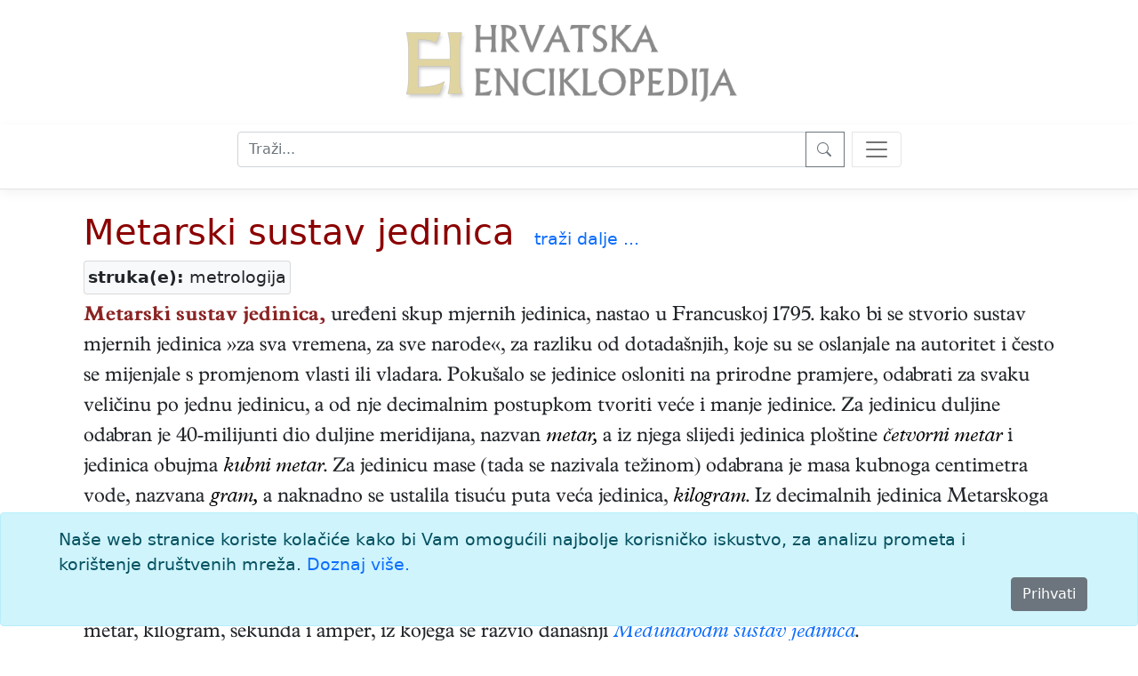

--- FILE ---
content_type: text/html; charset=utf-8
request_url: https://enciklopedija.hr/Clanak/metarski-sustav-jedinica?handler=ButtonSnimi
body_size: 13700
content:
<!DOCTYPE html>
<html lang="hr">
<head>
    <meta charset="utf-8" />
    <meta name="viewport" content="width=device-width, initial-scale=1.0" />
    <meta name="description" content="Hrvatska enciklopedija" />
    <meta name="keywords" content="Hrvatska enciklopedija, enciklopedija, Leksikografski zavod Miroslav Krleža" />
    <meta name="author" content="Hrvatska enciklopedija">
    <meta property="og:description" content="Hrvatska enciklopedija">
    <meta property="og:type" content="website">
    <meta property="og:url" content="https://www.enciklopedija.hr/">
    <meta property="og:site_name" content="Hrvatska enciklopedija">
    <title>Metarski sustav jedinica - Hrvatska enciklopedija</title>
    <link rel="stylesheet" href="/lib/bootstrap/dist/css/bootstrap.min.css" />
    <link rel="stylesheet" href="/css/site.css?v=aloXpnyJZY1CI82ecVYHMjJxHCRd1QASDdrJLGGVljo" />
    <link rel="stylesheet" href="/css/edicija.css?v=vOIXfmigiHPdgf2xt3gP9g82jG4-aoDW0XZIiJ8oxZY" />
    <link rel="stylesheet" href="/Enciklopedija.styles.css?v=FqXpQdF1a2Rla5RbDuOH-XQm3ENGUuk1Lvq1h6OEFyI" />
    
    <script src="https://polyfill.io/v3/polyfill.min.js?features=es6"></script>
    <script id="MathJax-script" async src="https://cdn.jsdelivr.net/npm/mathjax@3.0.1/es5/tex-mml-chtml.js"></script>
    <link href="/lib/lightbox2/css/lightbox.min.css" rel="stylesheet" />
    


    <script src="/lib/jquery/jquery.min.js"></script>
    <script src="/lib/jqueryui/jquery-ui.min.js"></script>
    <link href="/lib/jqueryui/themes/base/jquery-ui.min.css" rel="stylesheet" />
    <link href="/lib/jqueryui/themes/base/theme.min.css" rel="stylesheet" />

     <!-- Google tag (gtag.js) -->
    <script async src="https://www.googletagmanager.com/gtag/js?id=G-EEL30DJPVS"></script>
    <script>
        window.dataLayer = window.dataLayer || [];
        function gtag() { dataLayer.push(arguments); }
        gtag('js', new Date());

        gtag('config', 'G-EEL30DJPVS');
    </script>
</head>
<body>
    <header b-5bzbccjy93>
        <div b-5bzbccjy93>
            <div b-5bzbccjy93 class="container p-4 text-center">
                <a class="mx-auto" href="/"><img src="/images/HeLogo.png" /><img style="height:4.8em" src="/images/hrvalskaenciklopedijatitle.png" /></a>
            </div>
            <nav b-5bzbccjy93 class="navbar navbar-light bg-white border-bottom box-shadow pb-4 mb-4 d-print-none">
                <div b-5bzbccjy93 class="container col-lg-auto d-block">
                    <form method="get" class="container text-center" action="/Abecedarij">
                        <div b-5bzbccjy93 class="nav-item input-group col-centered " id="trazilica">
                            <input b-5bzbccjy93 type="search" placeholder="Traži..." name="q" class="search form-control" id="natuknica">
                            <button b-5bzbccjy93 type="submit" class="btn btn-outline-secondary btn-edicija" title="Traži">
                                <svg b-5bzbccjy93 xmlns="http://www.w3.org/2000/svg" width="18" height="18" fill="currentColor" class="bi bi-search">
                                    <path b-5bzbccjy93 d="M11.742 10.344a6.5 6.5 0 1 0-1.397 1.398h-.001c.03.04.062.078.098.115l3.85 3.85a1 1 0 0 0 1.415-1.414l-3.85-3.85a1.007 1.007 0 0 0-.115-.1zM12 6.5a5.5 5.5 0 1 1-11 0 5.5 5.5 0 0 1 11 0z" />
                                </svg>
                            </button>
                            <button b-5bzbccjy93 class="navbar-toggler ms-2" title="search" type="button" data-bs-toggle="offcanvas" data-bs-target="#offcanvasNavbar" aria-controls="offcanvasNavbar">
                                <span b-5bzbccjy93 class="navbar-toggler-icon"></span>
                            </button>

                        </div>
                    </form>

                    <div b-5bzbccjy93 class="offcanvas offcanvas-end" tabindex="-1" id="offcanvasNavbar" aria-labelledby="offcanvasNavbarLabel">
                        <div b-5bzbccjy93 class="offcanvas-header">
                            <h5 b-5bzbccjy93 class="offcanvas-title" id="offcanvasNavbarLabel">O enciklopediji</h5>
                            <button b-5bzbccjy93 type="button" class="btn-close" data-bs-dismiss="offcanvas" aria-label="Close"></button>
                        </div>
                        <div b-5bzbccjy93 class="offcanvas-body">
                            <ul b-5bzbccjy93 class="navbar-nav justify-content-end flex-grow-1 pe-3">
                                <li b-5bzbccjy93 class="nav-item">
                                    <a class="nav-link text-dark" href="/Impresum">Impresum</a>
                                </li>
                                <li b-5bzbccjy93 class="nav-item">
                                    <a class="nav-link text-dark" href="/Predgovor">Predgovor</a>
                                </li>
                                <li b-5bzbccjy93 class="nav-item">
                                    <a class="nav-link text-dark" href="/Upute">Upute</a>
                                </li>
                                <li b-5bzbccjy93 class="nav-item">
                                    <a class="nav-link text-dark" href="/UvjetiKoristenja">Uvjeti korištenja</a>
                                </li>
                            </ul>
                            <h5 b-5bzbccjy93 class="pt-4">
                                Kontakt
                            </h5>
                            <p b-5bzbccjy93>
                                <a b-5bzbccjy93 href="http://www.lzmk.hr">Leksikografski zavod Miroslav Krleža</a><br b-5bzbccjy93 />
                                Frankopanska 26, Zagreb<br b-5bzbccjy93 />
                                tel.: +385 1 4800 332<br b-5bzbccjy93 />
                                tel.: +385 1 4800 392<br b-5bzbccjy93 />
                                fax.: +385 1 4800 399<br b-5bzbccjy93 />
                            </p>
                            <p b-5bzbccjy93>
                                <a b-5bzbccjy93 href="mailto:urednistvoHE@lzmk.hr">urednistvoHE@lzmk.hr</a>
                            </p>
                        </div>
                    </div>
                </div>
            </nav>
        </div>

    </header>

    <div b-5bzbccjy93 class="container clearfix">
        <main b-5bzbccjy93 role="main" class="pb-3">
            <form method="post">
    
    <input type="hidden" id="hfAlias" name="AliasId" />

            <div class="container">
                <h1 style="display:inline-block"><a href="#clanak">Metarski sustav jedinica</a></h1>
                    <span class="d-print-none ps-3"> <a class="text-edicija" href="/Abecedarij?q=Metarski sustav jedinica">traži&nbsp;dalje&nbsp;...</a></span>
            </div>
            <div class="container">
                    <div class="struke card bg-light">
                        <div><b>struka(e):</b> metrologija</div>
                    </div>
                <div class="clanak">
                    <a name="clanak"></a>
                    <div><p><span style="color: #8b2323"><b>Metarski sustav jedinica,</b></span> uređeni skup mjernih jedinica, nastao u Francuskoj 1795. kako bi se stvorio sustav mjernih jedinica &raquo;za sva vremena, za sve narode&laquo;, za razliku od dotada&scaron;njih, koje su se oslanjale na autoritet i često se mijenjale s promjenom vlasti ili vladara. Poku&scaron;alo se jedinice osloniti na prirodne pramjere, odabrati za svaku veličinu po jednu jedinicu, a od nje decimalnim postupkom tvoriti veće i manje jedinice. Za jedinicu duljine odabran je 40-milijunti dio duljine meridijana, nazvan <span style="color: #000000"><i>metar,</i></span> a iz njega slijedi jedinica plo&scaron;tine <span style="color: #000000"><i>četvorni metar</i></span> i jedinica obujma <span style="color: #000000"><i>kubni metar</i></span>. Za jedinicu mase (tada se nazivala težinom) odabrana je masa kubnoga centimetra vode, nazvana <span style="color: #000000"><i>gram,</i></span> a naknadno se ustalila tisuću puta veća jedinica, <span style="color: #000000"><i>kilogram</i></span>. Iz decimalnih jedinica Metarskoga sustava razvile su se i neke jedinice s posebnim nazivima, npr. <span style="color: #000000"><i>ar, hektar, litra, tona</i></span>.</p><p>Metarski sustav jedinica razvijao se i pro&scaron;irivao tijekom XIX.&nbsp;st., pojedine su jedinice dobivale posebne nazive (amper, om, volt, vat i dr.), a iz njega je 1901. nastao <span style="color: #000000"><i>Giorgijev sustav</i></span> ili <span style="color: #000000"><i>MKSA-sustav,</i></span> osnovan na jedinicama metar, kilogram, sekunda i amper, iz kojega se razvio dana&scaron;nji <span style="color: #000000"><i><a href="https://enciklopedija.hr/clanak/medjunarodni-sustav-jedinica ">Međunarodni sustav jedinica</a></i></span>.</p>
</div>
                </div>
            </div>
                <div class="container citiranje">
                    Citiranje:
                    <p>
                        Metarski sustav jedinica. <i>Hrvatska enciklopedija</i>, <i>mrežno izdanje.</i>
                        Leksikografski zavod Miroslav Krleža, 2013. – 2026.
                        Pristupljeno 27.1.2026. &lt;https://enciklopedija.hr/clanak/metarski-sustav-jedinica&gt;.
                    </p>
                </div>
                <div class="container d-print-none"></div>
                <div class="container d-print-none">
                    <button type="button" class="btn btn-secondary" data-bs-toggle="modal" data-bs-target="#mkomentar">Komentar</button>
                </div>
                <div class="modal fade" tabindex="-1" id="mkomentar">
                    <div class="modal-dialog modal-dialog-centered">
                        <div class="modal-content">
                            <div class="modal-header">
                                <h5 class="modal-title">Unesite komentar</h5>
                                <button type="button" class="btn-close" data-bs-dismiss="modal" aria-label="Close"></button>
                            </div>
                            <div class="modal-body">
                                Komentar:
                                <textarea style="width:100%; height:300px" id="taKomentar" name="taKomentar"></textarea>
                                Potpis:
                                <input type="text" style="width:100%" id="taPotpis" name="taPotpis" />
                            </div>
                            <div class="modal-footer">
                            
                                <button type="button" class="btn btn-secondary" data-bs-dismiss="modal">Zatvori</button>
                                <button type="submit" class="btn btn-primary g-recaptcha" title="Snimi" value="Snimi" formaction="/Clanak/metarski-sustav-jedinica?handler=ButtonSnimi">Pošalji</button>
                            </div>
                        </div>
                    </div>
                </div>
        <br />
<input name="__RequestVerificationToken" type="hidden" value="CfDJ8IQqB299PlpCgvnZMwEbFJAUmOixWcx0XSiA1Mb-ZaeRKkKkHcacTRAKhQPvgoY8UI3RInTx-C0ePNCNpAeFGk2-6Kli0sDCRKp8Y2EpckfiqX5G5JCFjxk2LmYy-SwGsFbb_cHEAQQu_dqw8mAFgv4" /></form>
<script src="/lib/lightbox2/js/lightbox.min.js"></script>
<script>
    lightbox.option({
        'resizeDuration': 200,
        'wrapAround': false,
        'albumLabel': "slika %1 od %2"
    })
</script>
        </main>
    </div>

    <div b-5bzbccjy93>
        

    <div id="cookieConsent" class="alert alert-info alert-dismissible fade show fixed-bottom" role="alert">
        <div class="container">
            Naše web stranice koriste kolačiće kako bi Vam omogućili najbolje korisničko iskustvo, za analizu prometa i korištenje društvenih mreža.
            <a href="/UvjetiKoristenja">Doznaj više.</a>
        </div>
        <div class="d-grid gap-2 d-md-flex justify-content-md-end">
            <button type="button" class="btn btn-secondary accept-policy me-md-2" data-dismiss="alert" aria-label="Close" data-cookie-string=".AspNet.Consent=yes; expires=Wed, 27 Jan 2027 12:40:48 GMT; path=/; secure; samesite=none">Prihvati</button>
        </div>
    </div>
    <script>
        (function () {
            var button = document.querySelector("#cookieConsent button[data-cookie-string]");
            button.addEventListener("click", function (event) {
                document.cookie = button.dataset.cookieString;
                $("#cookieConsent").hide();
            }, false);
        })();
    </script>

    </div>

    <footer b-5bzbccjy93 class="border-top footer text-muted" id="myFooter">
        <div b-5bzbccjy93 class="container text-center">
            <img style="height:48px; vertical-align:text-top;" src="/images/lzmklogo.png" />
        </div>
        <div b-5bzbccjy93 class="container text-center">
            &copy; 2026. <a b-5bzbccjy93 href="https://www.lzmk.hr">Leksikografski zavod <i b-5bzbccjy93>Miroslav Krleža</i></a> 
        </div>
    </footer>

    <button b-5bzbccjy93 type="button" title="Top"
            class="btn btn-secondary btn-floating btn-lg"
            id="btn-back-to-top">
        <svg b-5bzbccjy93 xmlns="http://www.w3.org/2000/svg" width="18" height="18" fill="currentColor" class="bi bi-caret-up-fill">
            <path b-5bzbccjy93 d="m7.247 4.86-4.796 5.481c-.566.647-.106 1.659.753 1.659h9.592a1 1 0 0 0 .753-1.659l-4.796-5.48a1 1 0 0 0-1.506 0z" />
        </svg>
    </button>

    <script src="/lib/bootstrap/dist/js/bootstrap.bundle.min.js"></script>
    <script src="/js/site.js?v=HFdDLbM0HxvrAwFgkX5IgRBv1htKZvv7gXFyyLjyFbI"></script>

    
</body>
</html>